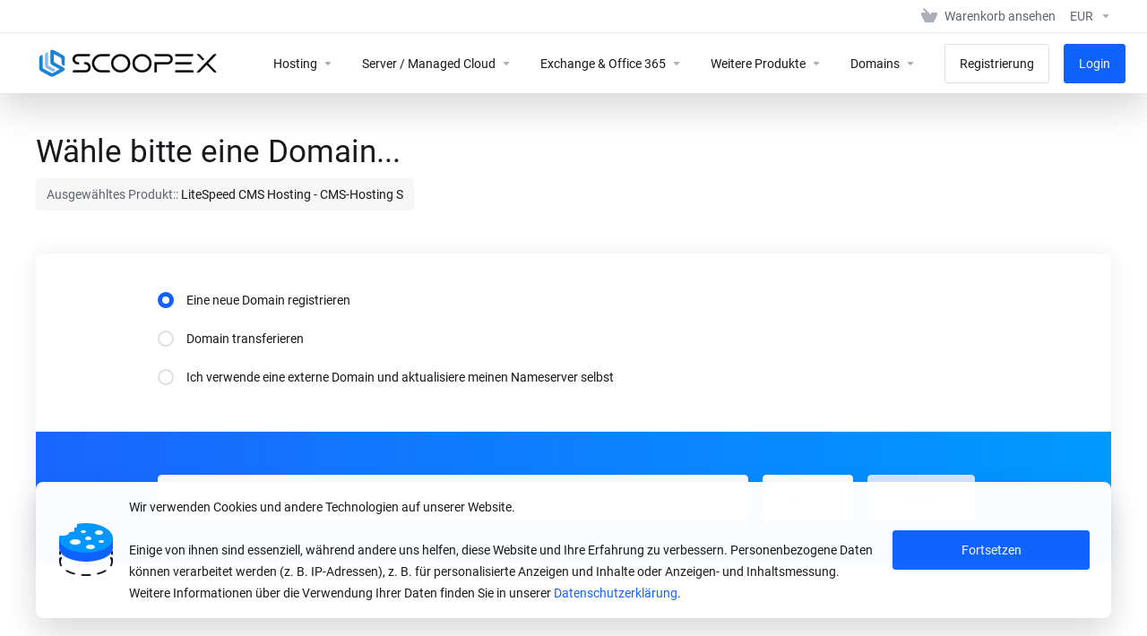

--- FILE ---
content_type: text/css
request_url: https://www.scoopex.de/templates/lagom2/core/styles/modern/assets/css/theme-custom.css?v=2.3.7-d4764cab3b4bbaf452223c41367aae86
body_size: -65
content:
@font-face {
  font-family: 'SCOOPEX';
  src: url('/fonts/scoopex.ttf') format('truetype');
  font-weight: 300;
  font-style: normal;
}
